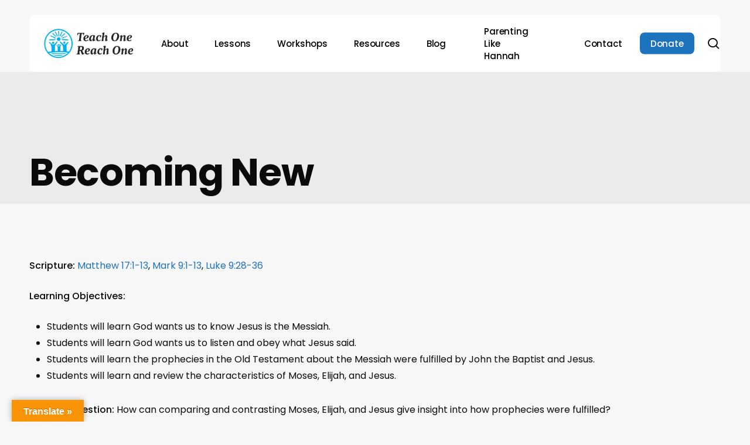

--- FILE ---
content_type: application/javascript; charset=UTF-8
request_url: http://teachonereachone.org/cdn-cgi/challenge-platform/h/b/scripts/jsd/d251aa49a8a3/main.js?
body_size: 8909
content:
window._cf_chl_opt={AKGCx8:'b'};~function(u8,iO,iw,iq,iA,iV,iU,iL,u2,u4){u8=M,function(B,g,uz,u7,i,k){for(uz={B:194,g:384,i:188,k:364,e:267,y:326,P:238,T:319,c:202,j:351,o:141},u7=M,i=B();!![];)try{if(k=-parseInt(u7(uz.B))/1+parseInt(u7(uz.g))/2*(-parseInt(u7(uz.i))/3)+parseInt(u7(uz.k))/4*(-parseInt(u7(uz.e))/5)+parseInt(u7(uz.y))/6+parseInt(u7(uz.P))/7*(-parseInt(u7(uz.T))/8)+-parseInt(u7(uz.c))/9*(parseInt(u7(uz.j))/10)+parseInt(u7(uz.o))/11,k===g)break;else i.push(i.shift())}catch(e){i.push(i.shift())}}(Z,800928),iO=this||self,iw=iO[u8(172)],iq={},iq[u8(376)]='o',iq[u8(209)]='s',iq[u8(240)]='u',iq[u8(162)]='z',iq[u8(357)]='n',iq[u8(181)]='I',iq[u8(331)]='b',iA=iq,iO[u8(336)]=function(B,g,i,y,kg,kB,k5,uB,P,j,o,Y,C,G,Q){if(kg={B:129,g:201,i:381,k:369,e:201,y:252,P:185,T:173,c:185,j:173,o:191,Y:366,C:239,v:325,G:320,Q:190,R:213,I:212,D:346},kB={B:325,g:214,i:136,k:378,e:353,y:187,P:139,T:259,c:298,j:221,o:315,Y:375,C:239,v:374},k5={B:308,g:313,i:293,k:187},uB=u8,P={'HblTf':function(R,I){return R(I)},'QMMxm':function(R,I){return R<<I},'UZrou':function(R,I){return I==R},'pSjXt':function(R,I){return R===I},'nWBwl':uB(kg.B),'zrPmP':function(R,I,D){return R(I,D)},'atHOo':function(R,I){return R+I},'iTKXo':function(R,I){return R+I}},null===g||void 0===g)return y;for(j=id(g),B[uB(kg.g)][uB(kg.i)]&&(j=j[uB(kg.k)](B[uB(kg.e)][uB(kg.i)](g))),j=B[uB(kg.y)][uB(kg.P)]&&B[uB(kg.T)]?B[uB(kg.y)][uB(kg.c)](new B[(uB(kg.j))](j)):function(R,kM,kZ,k8,ue,I,D){if(kM={B:311},kZ={B:177},k8={B:262},ue=uB,I={'WPpwz':function(E,X){return E<X},'VqFnR':function(E,X){return E<<X},'DtHFE':function(E,X,ui){return ui=M,P[ui(k8.B)](E,X)},'hBqjX':function(E,X){return X|E},'xCLGq':function(E,X,uu){return uu=M,P[uu(kZ.B)](E,X)},'aKIKv':function(E,X,uk){return uk=M,P[uk(kM.B)](E,X)}},P[ue(kB.B)](P[ue(kB.g)],ue(kB.i))){for(R=1,L=0;I[ue(kB.k)](W,S);N=I[ue(kB.e)](Y,1)|H,g==B-1?(Z0=0,Z1[ue(kB.y)](I[ue(kB.P)](Z2,Z3)),Z4=0):Z5++,Z6=0,o++);for(Z7=Z8[ue(kB.T)](0),Z9=0;16>ZZ;ZB=I[ue(kB.c)](I[ue(kB.j)](Zg,1),Zi&1.86),I[ue(kB.o)](Zu,Zk-1)?(Ze=0,Zy[ue(kB.y)](ZP(Zp)),ZT=0):Zc++,Zr>>=1,ZM++);}else{for(R[ue(kB.Y)](),D=0;D<R[ue(kB.C)];R[D+1]===R[D]?R[ue(kB.v)](D+1,1):D+=1);return R}}(j),o='nAsAaAb'.split('A'),o=o[uB(kg.o)][uB(kg.Y)](o),Y=0;Y<j[uB(kg.C)];C=j[Y],G=iz(B,g,C),o(G)?(Q=P[uB(kg.v)]('s',G)&&!B[uB(kg.G)](g[C]),uB(kg.Q)===i+C?P[uB(kg.R)](T,P[uB(kg.I)](i,C),G):Q||T(i+C,g[C])):T(P[uB(kg.D)](i,C),G),Y++);return y;function T(R,I,ug){ug=uB,Object[ug(k5.B)][ug(k5.g)][ug(k5.i)](y,I)||(y[I]=[]),y[I][ug(k5.k)](R)}},iV=u8(365)[u8(382)](';'),iU=iV[u8(191)][u8(366)](iV),iO[u8(234)]=function(g,i,ky,uy,k,y,P,T,j,o){for(ky={B:251,g:359,i:266,k:340,e:239,y:251,P:239,T:359,c:183,j:187,o:266,Y:205},uy=u8,k={},k[uy(ky.B)]=function(Y,C){return Y<C},k[uy(ky.g)]=function(Y,C){return Y===C},k[uy(ky.i)]=function(Y,C){return Y+C},y=k,P=Object[uy(ky.k)](i),T=0;T<P[uy(ky.e)];T++)if(j=P[T],j==='f'&&(j='N'),g[j]){for(o=0;y[uy(ky.y)](o,i[P[T]][uy(ky.P)]);y[uy(ky.T)](-1,g[j][uy(ky.c)](i[P[T]][o]))&&(iU(i[P[T]][o])||g[j][uy(ky.j)](y[uy(ky.o)]('o.',i[P[T]][o]))),o++);}else g[j]=i[P[T]][uy(ky.Y)](function(Y){return'o.'+Y})},iL=null,u2=u1(),u4=function(ev,eC,et,eo,er,uf,g,i,k,e){return ev={B:184,g:176,i:159,k:281,e:142,y:264,P:224,T:306},eC={B:284,g:362,i:354,k:250,e:284,y:168,P:250,T:300,c:284,j:163,o:250,Y:329,C:187,v:312,G:134,Q:157,R:284,I:263,D:246,f:151,E:208,X:143,m:341,s:223,K:187,J:292,F:285,O:150,A:274},et={B:344,g:239},eo={B:239,g:223,i:308,k:313,e:293,y:253,P:313,T:293,c:313,j:293,o:259,Y:250,C:179,v:187,G:329,Q:259,R:216,I:335,D:282,f:278,E:246,X:187,m:295,s:377,K:320,J:190,F:288,O:271,A:284,x:179,z:187,d:329,V:284,U:380,h:159,L:154,W:259,S:383,l:187,N:259,n:343,H:179,a:210,b:345,Z0:302,Z1:259,Z2:157,Z3:345,Z4:332,Z5:284,Z6:334,Z7:207,Z8:335,Z9:345,ZZ:187,ZM:344,ZB:341,Zg:318,Zi:132,Zu:218,Zk:143},er={B:348},uf=u8,g={'ZoBwq':function(y,P,T){return y(P,T)},'bAwfi':function(P,T){return P+T},'UkuzO':function(P,T){return P<T},'sUBcY':function(P,T){return P-T},'wLVaJ':function(y,P){return y(P)},'aaoJZ':function(P,T){return P<<T},'RMswX':function(P,T){return P==T},'FvIoi':uf(ev.B),'OyYsL':uf(ev.g),'rKbpK':function(P,T){return P<T},'ZVRCP':function(P,T){return P<<T},'TkbWi':function(P,T){return P===T},'eRZAX':uf(ev.i),'ezxgs':function(P,T){return P==T},'PBNoY':function(P,T){return P==T},'hftRu':function(P,T){return T|P},'sxLmj':function(P,T){return P<<T},'lNFxv':function(y,P){return y(P)},'bkdGy':function(P,T){return P>T},'pJPhj':function(P,T){return P&T},'gmEJL':function(P,T){return T==P},'CpVCD':function(P,T){return T===P},'XmpQB':uf(ev.k),'xiQHh':uf(ev.e),'Gnblb':function(y,P){return y(P)},'Xvbgw':function(P,T){return P+T},'PlIAK':function(P,T){return T!=P},'jAEBd':function(P,T){return P*T},'ncekd':function(P,T){return T&P},'UMEHl':function(y,P){return y(P)},'kNJFJ':function(P,T){return T!=P},'UEzcA':uf(ev.y),'YBomW':function(y,P){return y(P)},'bzYiM':function(P,T){return T==P},'UZmgV':function(P,T){return T*P},'DgOoB':function(P,T){return P+T}},i=String[uf(ev.P)],k={'h':function(y,ep){return ep={B:303,g:223},y==null?'':k.g(y,6,function(P,uE){return uE=M,uE(ep.B)[uE(ep.g)](P)})},'g':function(y,P,T,um,j,o,Y,C,G,Q,R,I,D,E,X,s,x,K,J,F,A){if(um=uf,j={'jRFJS':function(O,A){return O===A},'qeFoo':function(O,A,x,uX){return uX=M,g[uX(er.B)](O,A,x)},'bwpQn':function(O,A){return O+A}},null==y)return'';for(Y={},C={},G='',Q=2,R=3,I=2,D=[],E=0,X=0,s=0;s<y[um(eo.B)];s+=1)if(K=y[um(eo.g)](s),Object[um(eo.i)][um(eo.k)][um(eo.e)](Y,K)||(Y[K]=R++,C[K]=!0),J=g[um(eo.y)](G,K),Object[um(eo.i)][um(eo.P)][um(eo.T)](Y,J))G=J;else{if(Object[um(eo.i)][um(eo.c)][um(eo.j)](C,G)){if(256>G[um(eo.o)](0)){for(o=0;g[um(eo.Y)](o,I);E<<=1,X==g[um(eo.C)](P,1)?(X=0,D[um(eo.v)](g[um(eo.G)](T,E)),E=0):X++,o++);for(F=G[um(eo.Q)](0),o=0;8>o;E=g[um(eo.R)](E,1)|F&1.26,g[um(eo.I)](X,P-1)?(X=0,D[um(eo.v)](T(E)),E=0):X++,F>>=1,o++);}else if(g[um(eo.D)]!==g[um(eo.f)]){for(F=1,o=0;g[um(eo.E)](o,I);E=F|E<<1,X==P-1?(X=0,D[um(eo.X)](T(E)),E=0):X++,F=0,o++);for(F=G[um(eo.o)](0),o=0;16>o;E=g[um(eo.m)](E,1)|F&1.13,X==P-1?(X=0,D[um(eo.v)](T(E)),E=0):X++,F>>=1,o++);}else A=j[um(eo.s)]('s',Q)&&!R[um(eo.K)](I[D]),um(eo.J)===D+E?X(K+s,K):A||j[um(eo.F)](J,j[um(eo.O)](F,O),A[x]);Q--,Q==0&&(Q=Math[um(eo.A)](2,I),I++),delete C[G]}else for(F=Y[G],o=0;o<I;E=F&1.42|E<<1.59,X==g[um(eo.x)](P,1)?(X=0,D[um(eo.z)](g[um(eo.d)](T,E)),E=0):X++,F>>=1,o++);G=(Q--,0==Q&&(Q=Math[um(eo.V)](2,I),I++),Y[J]=R++,String(K))}if(G!==''){if(Object[um(eo.i)][um(eo.c)][um(eo.e)](C,G)){if(g[um(eo.U)](um(eo.h),g[um(eo.L)])){if(256>G[um(eo.W)](0)){for(o=0;o<I;E<<=1,g[um(eo.S)](X,P-1)?(X=0,D[um(eo.l)](T(E)),E=0):X++,o++);for(F=G[um(eo.N)](0),o=0;8>o;E=E<<1|F&1.98,g[um(eo.n)](X,g[um(eo.H)](P,1))?(X=0,D[um(eo.l)](T(E)),E=0):X++,F>>=1,o++);}else{for(F=1,o=0;g[um(eo.Y)](o,I);E=g[um(eo.a)](g[um(eo.b)](E,1),F),X==g[um(eo.H)](P,1)?(X=0,D[um(eo.X)](g[um(eo.Z0)](T,E)),E=0):X++,F=0,o++);for(F=G[um(eo.Z1)](0),o=0;g[um(eo.Z2)](16,o);E=g[um(eo.Z3)](E,1)|g[um(eo.Z4)](F,1),X==g[um(eo.x)](P,1)?(X=0,D[um(eo.l)](T(E)),E=0):X++,F>>=1,o++);}Q--,0==Q&&(Q=Math[um(eo.Z5)](2,I),I++),delete C[G]}else return x=s[um(eo.Z6)],I[um(eo.Z7)](+y(x.t))}else for(F=Y[G],o=0;o<I;E=1.01&F|E<<1,g[um(eo.Z8)](X,P-1)?(X=0,D[um(eo.v)](T(E)),E=0):X++,F>>=1,o++);Q--,Q==0&&I++}for(F=2,o=0;o<I;E=g[um(eo.Z9)](E,1)|F&1,P-1==X?(X=0,D[um(eo.ZZ)](T(E)),E=0):X++,F>>=1,o++);for(;;)if(E<<=1,g[um(eo.ZM)](X,P-1)){if(g[um(eo.ZB)](g[um(eo.Zg)],g[um(eo.Zi)]))return;else{D[um(eo.z)](g[um(eo.Zu)](T,E));break}}else X++;return D[um(eo.Zk)]('')},'j':function(y,eY,us){return eY={B:259},us=uf,g[us(et.B)](null,y)?'':''==y?null:k.i(y[us(et.g)],32768,function(P,uK){return uK=us,y[uK(eY.B)](P)})},'i':function(y,P,T,uJ,j,o,Y,C,G,Q,R,I,D,E,X,s,J,K){for(uJ=uf,j=[],o=4,Y=4,C=3,G=[],I=T(0),D=P,E=1,Q=0;3>Q;j[Q]=Q,Q+=1);for(X=0,s=Math[uJ(eC.B)](2,2),R=1;g[uJ(eC.g)](R,s);K=I&D,D>>=1,D==0&&(D=P,I=T(E++)),X|=g[uJ(eC.i)](g[uJ(eC.k)](0,K)?1:0,R),R<<=1);switch(X){case 0:for(X=0,s=Math[uJ(eC.e)](2,8),R=1;s!=R;K=g[uJ(eC.y)](I,D),D>>=1,D==0&&(D=P,I=T(E++)),X|=(g[uJ(eC.P)](0,K)?1:0)*R,R<<=1);J=g[uJ(eC.T)](i,X);break;case 1:for(X=0,s=Math[uJ(eC.c)](2,16),R=1;g[uJ(eC.j)](R,s);K=I&D,D>>=1,D==0&&(D=P,I=T(E++)),X|=g[uJ(eC.i)](g[uJ(eC.o)](0,K)?1:0,R),R<<=1);J=g[uJ(eC.Y)](i,X);break;case 2:return''}for(Q=j[3]=J,G[uJ(eC.C)](J);;)if(uJ(eC.v)!==g[uJ(eC.G)]){if(g[uJ(eC.Q)](E,y))return'';for(X=0,s=Math[uJ(eC.e)](2,C),R=1;R!=s;K=I&D,D>>=1,0==D&&(D=P,I=T(E++)),X|=(0<K?1:0)*R,R<<=1);switch(J=X){case 0:for(X=0,s=Math[uJ(eC.R)](2,8),R=1;s!=R;K=g[uJ(eC.y)](I,D),D>>=1,D==0&&(D=P,I=g[uJ(eC.I)](T,E++)),X|=(g[uJ(eC.D)](0,K)?1:0)*R,R<<=1);j[Y++]=i(X),J=Y-1,o--;break;case 1:for(X=0,s=Math[uJ(eC.R)](2,16),R=1;s!=R;K=I&D,D>>=1,g[uJ(eC.f)](0,D)&&(D=P,I=T(E++)),X|=g[uJ(eC.E)](0<K?1:0,R),R<<=1);j[Y++]=i(X),J=Y-1,o--;break;case 2:return G[uJ(eC.X)]('')}if(o==0&&(o=Math[uJ(eC.R)](2,C),C++),j[J])J=j[J];else if(g[uJ(eC.m)](J,Y))J=Q+Q[uJ(eC.s)](0);else return null;G[uJ(eC.K)](J),j[Y++]=g[uJ(eC.J)](Q,J[uJ(eC.s)](0)),o--,Q=J,0==o&&(o=Math[uJ(eC.B)](2,C),C++)}else i(g[uJ(eC.F)](uJ(eC.O),X[uJ(eC.A)]))}},e={},e[uf(ev.T)]=k.h,e}(),u5();function u6(k,e,eO,ux,y,P,T,c){if(eO={B:258,g:322,i:342,k:200,e:226,y:286,P:269,T:258,c:231,j:200,o:217,Y:155,C:322,v:276,G:323,Q:231,R:342,I:217,D:155,f:226,E:256,X:276,m:323},ux=u8,y={},y[ux(eO.B)]=ux(eO.g),y[ux(eO.i)]=ux(eO.k),y[ux(eO.e)]=ux(eO.y),P=y,!k[ux(eO.P)])return;e===P[ux(eO.T)]?(T={},T[ux(eO.c)]=ux(eO.j),T[ux(eO.o)]=k.r,T[ux(eO.Y)]=ux(eO.C),iO[ux(eO.v)][ux(eO.G)](T,'*')):(c={},c[ux(eO.Q)]=P[ux(eO.R)],c[ux(eO.I)]=k.r,c[ux(eO.D)]=P[ux(eO.f)],c[ux(eO.E)]=e,iO[ux(eO.X)][ux(eO.m)](c,'*'))}function iH(g,kI,uY,i,k){return kI={B:161,g:182},uY=u8,i={},i[uY(kI.B)]=function(e,P){return e<P},k=i,k[uY(kI.B)](Math[uY(kI.g)](),g)}function ib(km,uC,g,i,k,e,y){return km={B:199,g:385,i:207,k:338},uC=u8,g={},g[uC(km.B)]=function(P,T){return P>T},g[uC(km.g)]=function(P,T){return P-T},i=g,k=3600,e=ia(),y=Math[uC(km.i)](Date[uC(km.k)]()/1e3),i[uC(km.B)](i[uC(km.g)](y,e),k)?![]:!![]}function ih(kP,uP,k,y,P,T,c,j,o,Y,C){y=(kP={B:222,g:227,i:145,k:219,e:379,y:373,P:241,T:148,c:328,j:193,o:227,Y:222,C:382,v:133,G:170,Q:287,R:254,I:368,D:367,f:304,E:268,X:237,m:328},uP=u8,k={},k[uP(kP.B)]=uP(kP.g),k[uP(kP.i)]=uP(kP.k),k[uP(kP.e)]=uP(kP.y),k[uP(kP.P)]=uP(kP.T),k[uP(kP.c)]=uP(kP.j),k);try{if(uP(kP.o)===y[uP(kP.Y)]){for(P=y[uP(kP.i)][uP(kP.C)]('|'),T=0;!![];){switch(P[T++]){case'0':iw[uP(kP.v)][uP(kP.G)](o);continue;case'1':Y=pRIb1(j,j[y[uP(kP.e)]]||j[uP(kP.Q)],'n.',Y);continue;case'2':return c={},c.r=Y,c.e=null,c;case'3':iw[uP(kP.v)][uP(kP.R)](o);continue;case'4':o[uP(kP.I)]='-1';continue;case'5':j=o[uP(kP.D)];continue;case'6':Y=pRIb1(j,o[uP(kP.f)],'d.',Y);continue;case'7':o[uP(kP.E)]=y[uP(kP.P)];continue;case'8':o=iw[uP(kP.X)](y[uP(kP.m)]);continue;case'9':Y={};continue;case'10':Y=pRIb1(j,j,'',Y);continue}break}}else C(k)}catch(G){return C={},C.r={},C.e=G,C}}function ix(g,i,uU,u9,k,e){return uU={B:290,g:220,i:356,k:308,e:206,y:293,P:183,T:361},u9=u8,k={},k[u9(uU.B)]=function(P,T){return P instanceof T},k[u9(uU.g)]=function(P,T){return P<T},e=k,e[u9(uU.B)](i,g[u9(uU.i)])&&e[u9(uU.g)](0,g[u9(uU.i)][u9(uU.k)][u9(uU.e)][u9(uU.y)](i)[u9(uU.P)](u9(uU.T)))}function iN(kQ,kG,uj,B,g,k){if(kQ={B:140,g:358,i:137,k:137,e:294,y:265,P:369,T:340,c:146},kG={B:280},uj=u8,B={'JjoSP':function(i){return i()},'CGmBG':function(i,k){return i===k},'BFpkR':uj(kQ.B),'aqxuF':uj(kQ.g)},g=iS(),B[uj(kQ.i)](g,null))return;if(iL){if(B[uj(kQ.k)](B[uj(kQ.e)],B[uj(kQ.y)])){for(k=[];null!==P;k=k[uj(kQ.P)](T[uj(kQ.T)](c)),j=o[uj(kQ.c)](Y));return k}else clearTimeout(iL)}iL=setTimeout(function(uo){uo=uj,B[uo(kG.B)](iW)},g*1e3)}function Z(ew){return ew='readyState,keaKe,symbol,kNJFJ,AKGCx8,BIOvs,BoYYW,send,ncekd,RctmO,appendChild,PsQYT,document,Set,/b/ov1/0.1868239684422499:1768991193:eB9nv4JpOWpi9wVe7GgTGZKZoOi4LzhfNFTu4bDAxFo/,href,HBCTa,QMMxm,addEventListener,sUBcY,/jsd/oneshot/d251aa49a8a3/0.1868239684422499:1768991193:eB9nv4JpOWpi9wVe7GgTGZKZoOi4LzhfNFTu4bDAxFo/,bigint,random,indexOf,aforg,from,TYlZ6,push,1059zaeiFb,stringify,d.cookie,includes,DQSbS,iframe,193461ylGDwl,HXMbB,lakXg,rFvXv,jsd,HYzbd,cloudflare-invisible,Object,46728QGznps,tzRsX,randomUUID,map,toString,floor,UZmgV,string,hftRu,function,atHOo,zrPmP,nWBwl,WJyDf,aaoJZ,sid,Gnblb,8|7|4|0|5|9|10|1|6|3|2,gEQKz,xCLGq,DHCsq,charAt,fromCharCode,AdeF3,StMjC,EsQBb,SSTpq3,pKDwl,XMLHttpRequest,source,gxJqe,gJTIm,rxvNi8,chctx,FJxSx,createElement,27734yaNSTP,length,undefined,DumZe,onerror,tudtG,bYKVN,VBoqh,rKbpK,JBxy9,DOMContentLoaded,zFFen,UkuzO,ggSiF,Array,bAwfi,removeChild,yXOgw,detail,onload,XKSfs,charCodeAt,_cf_chl_opt,catch,HblTf,YBomW,CuTpk,aqxuF,PKLIQ,10vphVqg,style,api,/cdn-cgi/challenge-platform/h/,bwpQn,aufFi,pkLOA2,status,open,parent,dhMHx,OyYsL,sxAoz,JjoSP,tWAXE,FvIoi,ziKJi,pow,Xvbgw,error,navigator,qeFoo,zGtAm,SejyJ,mrsOX,DgOoB,call,BFpkR,ZVRCP,errorInfoObject,qMjWs,hBqjX,aUjz8,UMEHl,isArray,lNFxv,4UxYcEmbKjwJsqzX6NDVaPudpnly8AoCTh2RBrHikQW5Z$G-9Oget3LI7FfvMS+01,contentDocument,sTiVz,HoGAsLzQBon,location,prototype,/invisible/jsd,bhqFg,UZrou,auhCO,hasOwnProperty,CnwA5,aKIKv,NXaSh,IuCpJ,XmpQB,440QlVIFm,isNaN,error on cf_chl_props,success,postMessage,QZzNu,pSjXt,7952208DYMvLi,EDhEw,TzOqG,wLVaJ,onreadystatechange,boolean,pJPhj,POST,__CF$cv$params,RMswX,pRIb1,qWXHp,now,GdbDw,keys,CpVCD,DQDUL,PBNoY,gmEJL,sxLmj,iTKXo,0|2|1|4|3,ZoBwq,CmtIA,CnWlF,2180fHXbVo,emSUK,VqFnR,jAEBd,TrtIp,Function,number,euYYY,QsJvW,untKi,[native code],PlIAK,WXKFO,3064120GlPfkK,_cf_chl_opt;JJgc4;PJAn2;kJOnV9;IWJi4;OHeaY1;DqMg0;FKmRv9;LpvFx1;cAdz2;PqBHf2;nFZCC5;ddwW5;pRIb1;rxvNi8;RrrrA2;erHi9,bind,contentWindow,tabIndex,concat,WyrZG,JBzMT,DmXOT,clientInformation,splice,sort,object,jRFJS,WPpwz,EuCWT,TkbWi,getOwnPropertyNames,split,ezxgs,5514XcCVuu,ifmga,LlUbJ,QsjNO,loading,2|1|0|3|4,xiQHh,body,UEzcA,oSQZT,oSZJf,CGmBG,ExbVT,DtHFE,IScfV,38764748egcaMA,VAXnW,join,timeout,sSXkm,getPrototypeOf,LRmiB4,display: none,log,http-code:,bzYiM,ontimeout,rLfdj,eRZAX,event,xhr-error,bkdGy,BVDKc,jOjYv'.split(','),Z=function(){return ew},Z()}function u0(B,g,kx,kA,kq,kw,uv,i,k,e,y){kx={B:144,g:333,i:180,k:334,e:149,y:260,P:230,T:275,c:350,j:215,o:270,Y:260,C:164,v:291,G:269,Q:144,R:152,I:257,D:242,f:307,E:307,X:175,m:307,s:175,K:269,J:244,F:167,O:306,A:189},kA={B:233,g:197,i:229,k:156},kq={B:274,g:289,i:274,k:229,e:322,y:355,P:150},kw={B:229,g:370},uv=u8,i={'pKDwl':function(P,T){return P(T)},'WyrZG':uv(kx.B),'zGtAm':function(P,T){return P<T},'TrtIp':function(P,T){return P+T},'CnWlF':uv(kx.g),'WJyDf':function(P,T){return P+T},'mrsOX':uv(kx.i),'bYKVN':function(P){return P()}},k=iO[uv(kx.k)],console[uv(kx.e)](iO[uv(kx.y)]),e=new iO[(uv(kx.P))](),e[uv(kx.T)](i[uv(kx.c)],i[uv(kx.j)](uv(kx.o)+iO[uv(kx.Y)][uv(kx.C)]+i[uv(kx.v)],k.r)),k[uv(kx.G)]&&(e[uv(kx.Q)]=5e3,e[uv(kx.R)]=function(uG){uG=uv,i[uG(kw.B)](g,i[uG(kw.g)])}),e[uv(kx.I)]=function(uQ){uQ=uv,e[uQ(kq.B)]>=200&&i[uQ(kq.g)](e[uQ(kq.i)],300)?i[uQ(kq.k)](g,uQ(kq.e)):i[uQ(kq.k)](g,i[uQ(kq.y)](uQ(kq.P),e[uQ(kq.i)]))},e[uv(kx.D)]=function(uR){if(uR=uv,uR(kA.B)!==uR(kA.g))i[uR(kA.i)](g,uR(kA.k));else return![]},y={'t':ia(),'lhr':iw[uv(kx.f)]&&iw[uv(kx.E)][uv(kx.X)]?iw[uv(kx.m)][uv(kx.s)]:'','api':k[uv(kx.K)]?!![]:![],'c':i[uv(kx.J)](il),'payload':B},e[uv(kx.F)](u4[uv(kx.O)](JSON[uv(kx.A)](y)))}function id(B,uH,uM,g){for(uH={B:369,g:340,i:146},uM=u8,g=[];null!==B;g=g[uM(uH.B)](Object[uM(uH.g)](B)),B=Object[uM(uH.i)](B));return g}function il(kt,ur,B){return kt={B:371,g:232},ur=u8,B={'JBzMT':function(g,i){return i!==g},'gxJqe':function(g){return g()}},B[ur(kt.B)](B[ur(kt.g)](iS),null)}function iS(kj,uc,g,i,k,e,y,P){for(kj={B:352,g:357,i:131,k:382,e:334,y:352},uc=u8,g={},g[uc(kj.B)]=uc(kj.g),i=g,k=uc(kj.i)[uc(kj.k)]('|'),e=0;!![];){switch(k[e++]){case'0':y=P.i;continue;case'1':if(!P)return null;continue;case'2':P=iO[uc(kj.e)];continue;case'3':if(typeof y!==i[uc(kj.y)]||y<30)return null;continue;case'4':return y}break}}function u3(k,y,kU,uD,P,T,c,j,o,Y,C,v,G){if(kU={B:305,g:309,i:249,k:225,e:186,y:317,P:334,T:270,c:260,j:164,o:174,Y:363,C:230,v:275,G:333,Q:144,R:152,I:314,D:228,f:260,E:228,X:147,m:273,s:299,K:247,J:296,F:235,O:231,A:198,x:167,z:306},uD=u8,P={'zFFen':function(Q,R){return Q(R)},'IuCpJ':uD(kU.B),'WXKFO':uD(kU.g)},!P[uD(kU.i)](iH,0))return![];c=(T={},T[uD(kU.k)]=k,T[uD(kU.e)]=y,T);try{if(P[uD(kU.y)]!==uD(kU.B))return;else j=iO[uD(kU.P)],o=uD(kU.T)+iO[uD(kU.c)][uD(kU.j)]+uD(kU.o)+j.r+P[uD(kU.Y)],Y=new iO[(uD(kU.C))](),Y[uD(kU.v)](uD(kU.G),o),Y[uD(kU.Q)]=2500,Y[uD(kU.R)]=function(){},C={},C[uD(kU.I)]=iO[uD(kU.c)][uD(kU.I)],C[uD(kU.D)]=iO[uD(kU.f)][uD(kU.E)],C[uD(kU.X)]=iO[uD(kU.f)][uD(kU.X)],C[uD(kU.m)]=iO[uD(kU.f)][uD(kU.s)],C[uD(kU.K)]=u2,v=C,G={},G[uD(kU.J)]=c,G[uD(kU.F)]=v,G[uD(kU.O)]=uD(kU.A),Y[uD(kU.x)](u4[uD(kU.z)](G))}catch(R){}}function iz(B,g,i,un,uZ,k,e,o,y){k=(un={B:158,g:211,i:376,k:196,e:349,y:327,P:261,T:261,c:339,j:171,o:252,Y:301,C:252,v:245,G:192},uZ=u8,{'GdbDw':function(P,T){return T===P},'PsQYT':function(P,T,j){return P(T,j)},'CmtIA':uZ(un.B),'EDhEw':uZ(un.g),'VBoqh':function(P,T){return P==T},'DQSbS':function(P,T,j){return P(T,j)}});try{e=g[i]}catch(P){return'i'}if(null==e)return e===void 0?'u':'x';if(uZ(un.i)==typeof e){if(uZ(un.k)!==k[uZ(un.e)])try{if(k[uZ(un.y)]==typeof e[uZ(un.P)])return e[uZ(un.T)](function(){}),'p'}catch(T){}else{if(o=T(),k[uZ(un.c)](o,null))return;Y=(i&&G(Q),k[uZ(un.j)](C,function(){o()},o*1e3))}}return B[uZ(un.o)][uZ(un.Y)](e)?'a':e===B[uZ(un.C)]?'D':!0===e?'T':!1===e?'F':(y=typeof e,k[uZ(un.v)](uZ(un.g),y)?k[uZ(un.G)](ix,B,e)?'N':'f':iA[y]||'?')}function u5(eF,eJ,em,uF,B,g,i,k,es,P,T,c,e){if(eF={B:190,g:337,i:211,k:334,e:316,y:160,P:130,T:178,c:283,j:255,o:360,Y:169,C:128,v:321,G:248,Q:330,R:330},eJ={B:160,g:130,i:330},em={B:153,g:166,i:297,k:138,e:243,y:310,P:320,T:165,c:195,j:279,o:135},uF=u8,B={'tudtG':function(y,P,T,c){return y(P,T,c)},'bhqFg':function(y,P){return y(P)},'BIOvs':uF(eF.B),'HXMbB':function(y,P,T){return y(P,T)},'sxAoz':function(P,T){return P+T},'oSQZT':function(y,P,T){return y(P,T)},'ExbVT':uF(eF.g),'LlUbJ':uF(eF.i),'NXaSh':function(y){return y()},'ziKJi':function(P,T){return T===P}},g=iO[uF(eF.k)],!g)return;if(!B[uF(eF.e)](ib))return;(i=![],k=function(eX,uO,y,P,c,j,o){if(eX={B:324,g:347,i:153,k:166,e:382,y:207,P:338},uO=uF,y={},y[uO(em.B)]=uO(em.g),P=y,!i){if(uO(em.i)!==B[uO(em.k)]){if(i=!![],!ib())return;iW(function(T,uw,c,j,Y,C,v,G,Q){if(uw=uO,c={},c[uw(eX.B)]=uw(eX.g),j=c,P[uw(eX.i)]===uw(eX.k))u6(g,T);else for(Y=j[uw(eX.B)][uw(eX.e)]('|'),C=0;!![];){switch(Y[C++]){case'0':v=3600;continue;case'1':G=e[uw(eX.y)](y[uw(eX.P)]()/1e3);continue;case'2':Q=k();continue;case'3':return!![];case'4':if(G-Q>v)return![];continue}break}})}else(c=R[I],j=B[uO(em.e)](D,f,E,c),B[uO(em.y)](X,j))?(o='s'===j&&!V[uO(em.P)](U[c]),B[uO(em.T)]===h+c?B[uO(em.c)](L,B[uO(em.j)](W,c),j):o||B[uO(em.o)](S,l+c,N[c])):z(d+c,j)}},iw[uF(eF.y)]!==uF(eF.P))?k():iO[uF(eF.T)]?B[uF(eF.c)](uF(eF.j),uF(eF.o))?(es={B:169},P={},P[uF(eF.Y)]=B[uF(eF.C)],T=P,c=P(),T(c.r,function(I,uq){uq=uF,typeof C===T[uq(es.B)]&&Q(I),G()}),c.e&&C(uF(eF.v),c.e)):iw[uF(eF.T)](uF(eF.G),k):(e=iw[uF(eF.Q)]||function(){},iw[uF(eF.R)]=function(uA){uA=uF,e(),iw[uA(eJ.B)]!==uA(eJ.g)&&(iw[uA(eJ.i)]=e,k())})}function ia(kf,ut,B,g){return kf={B:334,g:207,i:236},ut=u8,B={'FJxSx':function(i,k){return i(k)}},g=iO[ut(kf.B)],Math[ut(kf.g)](+B[ut(kf.i)](atob,g.t))}function M(B,g,i,u){return B=B-128,i=Z(),u=i[B],u}function u1(kz,uI){return kz={B:204,g:204},uI=u8,crypto&&crypto[uI(kz.B)]?crypto[uI(kz.g)]():''}function iW(B,kr,kc,up,g,i){kr={B:211,g:321,i:272,k:277},kc={B:372,g:203,i:272},up=u8,g={'DmXOT':function(k,e){return e===k},'tzRsX':up(kr.B),'aufFi':function(k){return k()},'dhMHx':up(kr.g)},i=g[up(kr.i)](ih),u0(i.r,function(k,uT){uT=up,g[uT(kc.B)](typeof B,g[uT(kc.g)])&&B(k),g[uT(kc.i)](iN)}),i.e&&u3(g[up(kr.k)],i.e)}}()